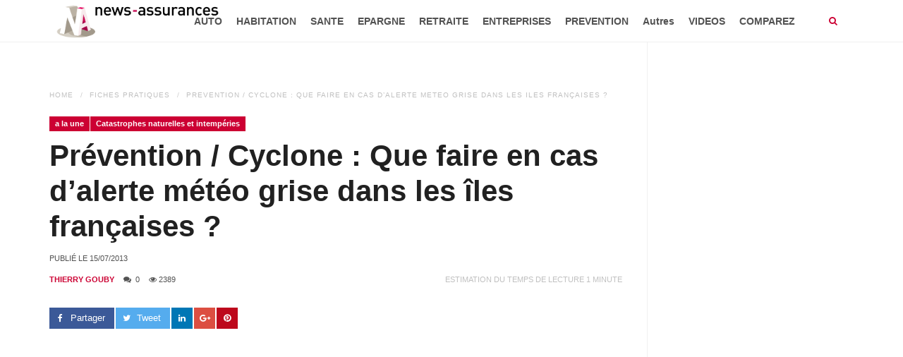

--- FILE ---
content_type: text/html; charset=UTF-8
request_url: https://news-assurances.com/fiche-pratique/tempetes-evenement/prevention-cyclone-que-faire-en-cas-dalerte-meteo-grise-dans-les-iles-francaises/016778608
body_size: 13606
content:
<!DOCTYPE html>
<html lang="fr-FR" prefix="og: http://ogp.me/ns# fb: http://ogp.me/ns/fb#">
<head>
    <meta charset="UTF-8">
    <meta http-equiv="X-UA-Compatible" content="IE=edge">
    <meta name="viewport" content="width=device-width, initial-scale=1">
        <title>Cyclone et ouragan :Que faire en cas d’alerte météo grise</title>

<!-- This site is optimized with the Yoast SEO plugin v3.5 - https://yoast.com/wordpress/plugins/seo/ -->
<meta name="description" content="Prévention / Cyclone alerte grise : Lorsque une alerte météo concerne une île française, c’est souvent en raison d’une tempête tropicale, d’un cyclone ou d - News Assurances."/>
<meta name="robots" content="noodp"/>
<link rel="canonical" href="https://news-assurances.com/fiche-pratique/tempetes-evenement/prevention-cyclone-que-faire-en-cas-dalerte-meteo-grise-dans-les-iles-francaises/016778608" />
<link rel="publisher" href="https://plus.google.com/u/1/b/108182602654031935287/+Newsassurances1"/>
<meta property="og:locale" content="fr_FR" />
<meta property="og:type" content="article" />
<meta property="og:title" content="Cyclone et ouragan :Que faire en cas d’alerte météo grise" />
<meta property="og:description" content="Prévention / Cyclone alerte grise : Lorsque une alerte météo concerne une île française, c’est souvent en raison d’une tempête tropicale, d’un cyclone ou d - News Assurances." />
<meta property="og:url" content="https://news-assurances.com/fiche-pratique/tempetes-evenement/prevention-cyclone-que-faire-en-cas-dalerte-meteo-grise-dans-les-iles-francaises/016778608" />
<meta property="og:site_name" content="News Assurances" />
<meta property="article:publisher" content="https://www.facebook.com/News.Assurances" />
<meta property="article:tag" content="alerte grise" />
<meta property="article:tag" content="alerte météo" />
<meta property="article:tag" content="alerte meteo cyclone" />
<meta property="article:tag" content="alerte meteo ouragan" />
<meta property="article:tag" content="apres cyclone" />
<meta property="article:tag" content="iles francaises" />
<meta property="article:tag" content="niveaux d’alerte" />
<meta property="article:tag" content="prévention" />
<meta property="article:tag" content="reflexes apres passage tempete" />
<meta property="article:tag" content="vigilance grise" />
<meta property="article:section" content="a la une" />
<meta property="fb:admins" content="578211645" />
<meta property="og:image" content="https://news-assurances.com/wp-content/uploads/2011/04/Ouragan-depression-meteo-satellite-Copyright-Johnson-Space-Center-.jpg" />
<meta property="og:image:width" content="620" />
<meta property="og:image:height" content="346" />
<meta name="twitter:card" content="summary_large_image" />
<meta name="twitter:description" content="Prévention / Cyclone alerte grise : Lorsque une alerte météo concerne une île française, c’est souvent en raison d’une tempête tropicale, d’un cyclone ou d - News Assurances." />
<meta name="twitter:title" content="Cyclone et ouragan :Que faire en cas d’alerte météo grise" />
<meta name="twitter:site" content="@NewsAssurances" />
<meta name="twitter:image" content="https://news-assurances.com/wp-content/uploads/2011/04/Ouragan-depression-meteo-satellite-Copyright-Johnson-Space-Center-.jpg" />
<meta name="twitter:creator" content="@NewsAssurances" />
<!-- / Yoast SEO plugin. -->

<link rel='dns-prefetch' href='//maps.googleapis.com' />
<link rel='dns-prefetch' href='//s0.wp.com' />
<link rel='dns-prefetch' href='//secure.gravatar.com' />
<link rel='dns-prefetch' href='//s.w.org' />
<link rel="alternate" type="application/rss+xml" title="News Assurances &raquo; Flux" href="https://news-assurances.com/feed" />
<link rel="alternate" type="application/rss+xml" title="News Assurances &raquo; Flux des commentaires" href="https://news-assurances.com/comments/feed" />
<link rel="alternate" type="application/rss+xml" title="News Assurances &raquo; Prévention / Cyclone : Que faire en cas d’alerte météo grise dans les îles françaises ? Flux des commentaires" href="https://news-assurances.com/fiche-pratique/tempetes-evenement/prevention-cyclone-que-faire-en-cas-dalerte-meteo-grise-dans-les-iles-francaises/016778608/feed" />
		<script type="text/javascript">
			window._wpemojiSettings = {"baseUrl":"https:\/\/s.w.org\/images\/core\/emoji\/11\/72x72\/","ext":".png","svgUrl":"https:\/\/s.w.org\/images\/core\/emoji\/11\/svg\/","svgExt":".svg","source":{"concatemoji":"https:\/\/news-assurances.com\/wp-includes\/js\/wp-emoji-release.min.js?ver=4.9.24"}};
			!function(e,a,t){var n,r,o,i=a.createElement("canvas"),p=i.getContext&&i.getContext("2d");function s(e,t){var a=String.fromCharCode;p.clearRect(0,0,i.width,i.height),p.fillText(a.apply(this,e),0,0);e=i.toDataURL();return p.clearRect(0,0,i.width,i.height),p.fillText(a.apply(this,t),0,0),e===i.toDataURL()}function c(e){var t=a.createElement("script");t.src=e,t.defer=t.type="text/javascript",a.getElementsByTagName("head")[0].appendChild(t)}for(o=Array("flag","emoji"),t.supports={everything:!0,everythingExceptFlag:!0},r=0;r<o.length;r++)t.supports[o[r]]=function(e){if(!p||!p.fillText)return!1;switch(p.textBaseline="top",p.font="600 32px Arial",e){case"flag":return s([55356,56826,55356,56819],[55356,56826,8203,55356,56819])?!1:!s([55356,57332,56128,56423,56128,56418,56128,56421,56128,56430,56128,56423,56128,56447],[55356,57332,8203,56128,56423,8203,56128,56418,8203,56128,56421,8203,56128,56430,8203,56128,56423,8203,56128,56447]);case"emoji":return!s([55358,56760,9792,65039],[55358,56760,8203,9792,65039])}return!1}(o[r]),t.supports.everything=t.supports.everything&&t.supports[o[r]],"flag"!==o[r]&&(t.supports.everythingExceptFlag=t.supports.everythingExceptFlag&&t.supports[o[r]]);t.supports.everythingExceptFlag=t.supports.everythingExceptFlag&&!t.supports.flag,t.DOMReady=!1,t.readyCallback=function(){t.DOMReady=!0},t.supports.everything||(n=function(){t.readyCallback()},a.addEventListener?(a.addEventListener("DOMContentLoaded",n,!1),e.addEventListener("load",n,!1)):(e.attachEvent("onload",n),a.attachEvent("onreadystatechange",function(){"complete"===a.readyState&&t.readyCallback()})),(n=t.source||{}).concatemoji?c(n.concatemoji):n.wpemoji&&n.twemoji&&(c(n.twemoji),c(n.wpemoji)))}(window,document,window._wpemojiSettings);
		</script>
		<style type="text/css">
img.wp-smiley,
img.emoji {
	display: inline !important;
	border: none !important;
	box-shadow: none !important;
	height: 1em !important;
	width: 1em !important;
	margin: 0 .07em !important;
	vertical-align: -0.1em !important;
	background: none !important;
	padding: 0 !important;
}
</style>
<link rel='stylesheet' id='wpjm-extended-location-css'  href='https://news-assurances.com/wp-content/plugins/wp-job-manager-extended-location/assets/css/wp-job-manager-extended-location.css?ver=4.9.24' type='text/css' media='all' />
<link rel='stylesheet' id='news-css'  href='https://news-assurances.com/wp-content/plugins/cp-optimize-images/includes/custom/css/news.css?ver=4.9.24' type='text/css' media='all' />
<link rel='stylesheet' id='rs-plugin-settings-css'  href='https://news-assurances.com/wp-content/plugins/revslider/public/assets/css/rs6.css?ver=6.2.23' type='text/css' media='all' />
<style id='rs-plugin-settings-inline-css' type='text/css'>
#rs-demo-id {}
</style>
<link rel='stylesheet' id='font-awesome-css'  href='https://news-assurances.com/wp-content/plugins/js_composer/assets/lib/bower/font-awesome/css/font-awesome.min.css?ver=4.12.1' type='text/css' media='all' />
<link rel='stylesheet' id='prettyPhoto-css'  href='https://news-assurances.com/wp-content/plugins/wp-ajax-query-shortcode/js/prettyPhoto/css/prettyPhoto.css?ver=4.9.24' type='text/css' media='all' />
<link rel='stylesheet' id='wpajax-css'  href='https://news-assurances.com/wp-content/plugins/wp-ajax-query-shortcode/style.css?ver=4.9.24' type='text/css' media='all' />
<link rel='stylesheet' id='chosen-css'  href='https://news-assurances.com/wp-content/plugins/wp-job-manager/assets/css/chosen.css?ver=4.9.24' type='text/css' media='all' />
<link rel='stylesheet' id='wp-job-manager-frontend-css'  href='https://news-assurances.com/wp-content/plugins/wp-job-manager/assets/css/frontend.css?ver=4.9.24' type='text/css' media='all' />
<link rel='stylesheet' id='wp_review-style-css'  href='https://news-assurances.com/wp-content/plugins/wp-review/assets/css/wp-review.css?ver=4.0.6' type='text/css' media='all' />
<link rel='stylesheet' id='advanced-ads-layer-fancybox-css-css'  href='https://news-assurances.com/wp-content/plugins/advanced-ads-layer/public/assets/fancybox/jquery.fancybox-1.3.4.css?ver=1.3.4' type='text/css' media='all' />
<link rel='stylesheet' id='fontawesome-css'  href='https://news-assurances.com/wp-content/themes/super-mag/assets/css/font-awesome.min.css?ver=4.9.24' type='text/css' media='all' />
<link rel='stylesheet' id='bootstrap-css'  href='https://news-assurances.com/wp-content/themes/super-mag/assets/css/bootstrap.min.css?ver=4.9.24' type='text/css' media='all' />
<link rel='stylesheet' id='swiper-css'  href='https://news-assurances.com/wp-content/themes/super-mag/assets/css/swiper.min.css?ver=4.9.24' type='text/css' media='all' />
<link rel='stylesheet' id='animate-css'  href='https://news-assurances.com/wp-content/themes/super-mag/assets/css/animate.css?ver=4.9.24' type='text/css' media='all' />
<link rel='stylesheet' id='animsition-css'  href='https://news-assurances.com/wp-content/themes/super-mag/assets/css/animsition.min.css?ver=4.9.24' type='text/css' media='all' />
<link rel='stylesheet' id='supermagstyle-css'  href='https://news-assurances.com/wp-content/themes/super-mag/style.css?ver=4.9.24' type='text/css' media='all' />
<link rel='stylesheet' id='supermagcustomcss-css'  href='https://news-assurances.com/wp-content/themes/super-mag/framework/admin/custom-css.php?ver=4.9.24' type='text/css' media='all' />
<link rel='stylesheet' id='jetpack_css-css'  href='https://news-assurances.com/wp-content/plugins/jetpack/css/jetpack.css?ver=4.3.1' type='text/css' media='all' />
<script type='text/javascript' src='//maps.googleapis.com/maps/api/js?v=3.exp&#038;libraries=places&#038;ver=4.9.24'></script>
<script type='text/javascript' src='https://news-assurances.com/wp-includes/js/jquery/jquery.js?ver=1.12.4'></script>
<script type='text/javascript' src='https://news-assurances.com/wp-includes/js/jquery/jquery-migrate.min.js?ver=1.4.1'></script>
<script type='text/javascript' src='https://news-assurances.com/wp-content/plugins/wp-job-manager-extended-location/assets/js/geo-tag-text.js?ver=2.6.1'></script>
<script type='text/javascript' src='https://news-assurances.com/wp-content/plugins/wp-job-manager-extended-location/assets/js/mapify.js?ver=2.6.1'></script>
<script type='text/javascript' src='https://news-assurances.com/wp-content/plugins/wp-ajax-query-shortcode/js/prettyPhoto/jquery.prettyPhoto.js?ver=4.9.24'></script>
<script type='text/javascript' src='https://news-assurances.com/wp-content/plugins/advanced-ads/public/assets/js/advanced.js?ver=1.7.6'></script>
<script type='text/javascript' src='https://news-assurances.com/wp-content/plugins/advanced-ads-pro/modules/advanced-visitor-conditions/inc/conditions.min.js?ver=1.3.2'></script>
<script type='text/javascript' src='https://news-assurances.com/wp-content/plugins/advanced-ads-responsive/public/assets/js/script.js?ver=1.0.0'></script>
<link rel='https://api.w.org/' href='https://news-assurances.com/wp-json/' />
<link rel="EditURI" type="application/rsd+xml" title="RSD" href="https://news-assurances.com/xmlrpc.php?rsd" />
<link rel="wlwmanifest" type="application/wlwmanifest+xml" href="https://news-assurances.com/wp-includes/wlwmanifest.xml" /> 
<meta name="generator" content="WordPress 4.9.24" />
<link rel="alternate" type="application/json+oembed" href="https://news-assurances.com/wp-json/oembed/1.0/embed?url=https%3A%2F%2Fnews-assurances.com%2Ffiche-pratique%2Ftempetes-evenement%2Fprevention-cyclone-que-faire-en-cas-dalerte-meteo-grise-dans-les-iles-francaises%2F016778608" />
<link rel="alternate" type="text/xml+oembed" href="https://news-assurances.com/wp-json/oembed/1.0/embed?url=https%3A%2F%2Fnews-assurances.com%2Ffiche-pratique%2Ftempetes-evenement%2Fprevention-cyclone-que-faire-en-cas-dalerte-meteo-grise-dans-les-iles-francaises%2F016778608&#038;format=xml" />
<!--[if IE 7]>
<link rel="stylesheet" href="https://news-assurances.com/wp-content/plugins/wp-review/assets/css/wp-review-ie7.css">
<![endif]-->
<script>advads_items = { conditions: {}, display_callbacks: {}, display_effect_callbacks: {}, hide_callbacks: {}, backgrounds: {}, effect_durations: {}, close_functions: {}, showed: [] };</script><style type="text/css" id="advads-layer-custom-css"></style>
<link rel='dns-prefetch' href='//v0.wordpress.com'>
<style type='text/css'>img#wpstats{display:none}</style><meta name="generator" content="Powered by Visual Composer - drag and drop page builder for WordPress."/>
<!--[if lte IE 9]><link rel="stylesheet" type="text/css" href="https://news-assurances.com/wp-content/plugins/js_composer/assets/css/vc_lte_ie9.min.css" media="screen"><![endif]--><!--[if IE  8]><link rel="stylesheet" type="text/css" href="https://news-assurances.com/wp-content/plugins/js_composer/assets/css/vc-ie8.min.css" media="screen"><![endif]--><meta name="generator" content="Powered by Slider Revolution 6.2.23 - responsive, Mobile-Friendly Slider Plugin for WordPress with comfortable drag and drop interface." />
<link rel="icon" href="https://news-assurances.com/wp-content/uploads/2015/08/cropped-logo-News-Assurances-vertical-RGB-65x65.png" sizes="32x32" />
<link rel="icon" href="https://news-assurances.com/wp-content/uploads/2015/08/cropped-logo-News-Assurances-vertical-RGB-346x346.png" sizes="192x192" />
<link rel="apple-touch-icon-precomposed" href="https://news-assurances.com/wp-content/uploads/2015/08/cropped-logo-News-Assurances-vertical-RGB-346x346.png" />
<meta name="msapplication-TileImage" content="https://news-assurances.com/wp-content/uploads/2015/08/cropped-logo-News-Assurances-vertical-RGB-346x346.png" />
<script type="text/javascript">function setREVStartSize(e){
			//window.requestAnimationFrame(function() {				 
				window.RSIW = window.RSIW===undefined ? window.innerWidth : window.RSIW;	
				window.RSIH = window.RSIH===undefined ? window.innerHeight : window.RSIH;	
				try {								
					var pw = document.getElementById(e.c).parentNode.offsetWidth,
						newh;
					pw = pw===0 || isNaN(pw) ? window.RSIW : pw;
					e.tabw = e.tabw===undefined ? 0 : parseInt(e.tabw);
					e.thumbw = e.thumbw===undefined ? 0 : parseInt(e.thumbw);
					e.tabh = e.tabh===undefined ? 0 : parseInt(e.tabh);
					e.thumbh = e.thumbh===undefined ? 0 : parseInt(e.thumbh);
					e.tabhide = e.tabhide===undefined ? 0 : parseInt(e.tabhide);
					e.thumbhide = e.thumbhide===undefined ? 0 : parseInt(e.thumbhide);
					e.mh = e.mh===undefined || e.mh=="" || e.mh==="auto" ? 0 : parseInt(e.mh,0);		
					if(e.layout==="fullscreen" || e.l==="fullscreen") 						
						newh = Math.max(e.mh,window.RSIH);					
					else{					
						e.gw = Array.isArray(e.gw) ? e.gw : [e.gw];
						for (var i in e.rl) if (e.gw[i]===undefined || e.gw[i]===0) e.gw[i] = e.gw[i-1];					
						e.gh = e.el===undefined || e.el==="" || (Array.isArray(e.el) && e.el.length==0)? e.gh : e.el;
						e.gh = Array.isArray(e.gh) ? e.gh : [e.gh];
						for (var i in e.rl) if (e.gh[i]===undefined || e.gh[i]===0) e.gh[i] = e.gh[i-1];
											
						var nl = new Array(e.rl.length),
							ix = 0,						
							sl;					
						e.tabw = e.tabhide>=pw ? 0 : e.tabw;
						e.thumbw = e.thumbhide>=pw ? 0 : e.thumbw;
						e.tabh = e.tabhide>=pw ? 0 : e.tabh;
						e.thumbh = e.thumbhide>=pw ? 0 : e.thumbh;					
						for (var i in e.rl) nl[i] = e.rl[i]<window.RSIW ? 0 : e.rl[i];
						sl = nl[0];									
						for (var i in nl) if (sl>nl[i] && nl[i]>0) { sl = nl[i]; ix=i;}															
						var m = pw>(e.gw[ix]+e.tabw+e.thumbw) ? 1 : (pw-(e.tabw+e.thumbw)) / (e.gw[ix]);					
						newh =  (e.gh[ix] * m) + (e.tabh + e.thumbh);
					}				
					if(window.rs_init_css===undefined) window.rs_init_css = document.head.appendChild(document.createElement("style"));					
					document.getElementById(e.c).height = newh+"px";
					window.rs_init_css.innerHTML += "#"+e.c+"_wrapper { height: "+newh+"px }";				
				} catch(e){
					console.log("Failure at Presize of Slider:" + e)
				}					   
			//});
		  };</script>
<style type="text/css" title="dynamic-css" class="options-output">body{background-color:#f0f0f0;}.site-logo img.logo{width:250px;}.site-logo img.logo-retina{width:200px;}.section-title{padding-top:80px;padding-bottom:80px;}.section-title{background-color:#2a3239;}a, .sub-menu li.menu-item-has-children > a:after, .mobile-menu .menu ul li a:hover, .header-search a i, .header-mobile a i, .header-search-form a.search-hide:hover, h3.post-box-title.promoted{color:#cc0033;}input[type=button]:hover, input[type=submit]:hover, button:hover, .header-search a:hover i, .header-mobile a:hover i, .header-search-form input[type=submit], .entry-media .review-total-only, .block-header h2, .block-header h2:after{background-color:#cc0033;}.section-footer, .section-footer a, .section-footer h1, .section-footer h2, .section-footer h3, .section-footer h4, .section-footer h5, .section-footer h6{color:#FFFFFF;}.section-footer{background-color:#414141;}.footer-bottom, .footer-bottom a{color:#FFFFFF;}.footer-bottom{background-color:#292929;}</style><noscript><style type="text/css"> .wpb_animate_when_almost_visible { opacity: 1; }</style></noscript>
    <!-- Fathom - beautiful, simple website analytics -->
    <script src="https://cdn.usefathom.com/script.js" data-site="ORIPIIXG" defer></script>
    <!-- / Fathom -->

<!--    <script data-ad-client="ca-pub-4360990305178111" async src="https://pagead2.googlesyndication.com/pagead/js/adsbygoogle.js"></script>-->
    <script async src="https://pagead2.googlesyndication.com/pagead/js/adsbygoogle.js?client=ca-pub-4360990305178111"
            crossorigin="anonymous"></script>

    <!-- Quantcast Choice. Consent Manager Tag v2.0 (for TCF 2.0) -->
<!--    <script type="text/javascript" async=true>-->
<!--        (function() {-->
<!--            var host = 'www.themoneytizer.com';-->
<!--            var element = document.createElement('script');-->
<!--            var firstScript = document.getElementsByTagName('script')[0];-->
<!--            var url = 'https://cmp.quantcast.com'-->
<!--                .concat('/choice/', '6Fv0cGNfc_bw8', '/', host, '/choice.js');-->
<!--            var uspTries = 0;-->
<!--            var uspTriesLimit = 3;-->
<!--            element.async = true;-->
<!--            element.type = 'text/javascript';-->
<!--            element.src = url;-->
<!---->
<!--            firstScript.parentNode.insertBefore(element, firstScript);-->
<!---->
<!--            function makeStub() {-->
<!--                var TCF_LOCATOR_NAME = '__tcfapiLocator';-->
<!--                var queue = [];-->
<!--                var win = window;-->
<!--                var cmpFrame;-->
<!---->
<!--                function addFrame() {-->
<!--                    var doc = win.document;-->
<!--                    var otherCMP = !!(win.frames[TCF_LOCATOR_NAME]);-->
<!---->
<!--                    if (!otherCMP) {-->
<!--                        if (doc.body) {-->
<!--                            var iframe = doc.createElement('iframe');-->
<!---->
<!--                            iframe.style.cssText = 'display:none';-->
<!--                            iframe.name = TCF_LOCATOR_NAME;-->
<!--                            doc.body.appendChild(iframe);-->
<!--                        } else {-->
<!--                            setTimeout(addFrame, 5);-->
<!--                        }-->
<!--                    }-->
<!--                    return !otherCMP;-->
<!--                }-->
<!---->
<!--                function tcfAPIHandler() {-->
<!--                    var gdprApplies;-->
<!--                    var args = arguments;-->
<!---->
<!--                    if (!args.length) {-->
<!--                        return queue;-->
<!--                    } else if (args[0] === 'setGdprApplies') {-->
<!--                        if (-->
<!--                            args.length > 3 &&-->
<!--                            args[2] === 2 &&-->
<!--                            typeof args[3] === 'boolean'-->
<!--                        ) {-->
<!--                            gdprApplies = args[3];-->
<!--                            if (typeof args[2] === 'function') {-->
<!--                                args[2]('set', true);-->
<!--                            }-->
<!--                        }-->
<!--                    } else if (args[0] === 'ping') {-->
<!--                        var retr = {-->
<!--                            gdprApplies: gdprApplies,-->
<!--                            cmpLoaded: false,-->
<!--                            cmpStatus: 'stub'-->
<!--                        };-->
<!---->
<!--                        if (typeof args[2] === 'function') {-->
<!--                            args[2](retr);-->
<!--                        }-->
<!--                    } else {-->
<!--                        if(args[0] === 'init' && typeof args[3] === 'object') {-->
<!--                            args[3] = { ...args[3], tag_version: 'V2' };-->
<!--                        }-->
<!--                        queue.push(args);-->
<!--                    }-->
<!--                }-->
<!---->
<!--                function postMessageEventHandler(event) {-->
<!--                    var msgIsString = typeof event.data === 'string';-->
<!--                    var json = {};-->
<!---->
<!--                    try {-->
<!--                        if (msgIsString) {-->
<!--                            json = JSON.parse(event.data);-->
<!--                        } else {-->
<!--                            json = event.data;-->
<!--                        }-->
<!--                    } catch (ignore) {}-->
<!---->
<!--                    var payload = json.__tcfapiCall;-->
<!---->
<!--                    if (payload) {-->
<!--                        window.__tcfapi(-->
<!--                            payload.command,-->
<!--                            payload.version,-->
<!--                            function(retValue, success) {-->
<!--                                var returnMsg = {-->
<!--                                    __tcfapiReturn: {-->
<!--                                        returnValue: retValue,-->
<!--                                        success: success,-->
<!--                                        callId: payload.callId-->
<!--                                    }-->
<!--                                };-->
<!--                                if (msgIsString) {-->
<!--                                    returnMsg = JSON.stringify(returnMsg);-->
<!--                                }-->
<!--                                if (event && event.source && event.source.postMessage) {-->
<!--                                    event.source.postMessage(returnMsg, '*');-->
<!--                                }-->
<!--                            },-->
<!--                            payload.parameter-->
<!--                        );-->
<!--                    }-->
<!--                }-->
<!---->
<!--                while (win) {-->
<!--                    try {-->
<!--                        if (win.frames[TCF_LOCATOR_NAME]) {-->
<!--                            cmpFrame = win;-->
<!--                            break;-->
<!--                        }-->
<!--                    } catch (ignore) {}-->
<!---->
<!--                    if (win === window.top) {-->
<!--                        break;-->
<!--                    }-->
<!--                    win = win.parent;-->
<!--                }-->
<!--                if (!cmpFrame) {-->
<!--                    addFrame();-->
<!--                    win.__tcfapi = tcfAPIHandler;-->
<!--                    win.addEventListener('message', postMessageEventHandler, false);-->
<!--                }-->
<!--            };-->
<!---->
<!--            makeStub();-->
<!---->
<!--            var uspStubFunction = function() {-->
<!--                var arg = arguments;-->
<!--                if (typeof window.__uspapi !== uspStubFunction) {-->
<!--                    setTimeout(function() {-->
<!--                        if (typeof window.__uspapi !== 'undefined') {-->
<!--                            window.__uspapi.apply(window.__uspapi, arg);-->
<!--                        }-->
<!--                    }, 500);-->
<!--                }-->
<!--            };-->
<!---->
<!--            var checkIfUspIsReady = function() {-->
<!--                uspTries++;-->
<!--                if (window.__uspapi === uspStubFunction && uspTries < uspTriesLimit) {-->
<!--                    console.warn('USP is not accessible');-->
<!--                } else {-->
<!--                    clearInterval(uspInterval);-->
<!--                }-->
<!--            };-->
<!---->
<!--            if (typeof window.__uspapi === 'undefined') {-->
<!--                window.__uspapi = uspStubFunction;-->
<!--                var uspInterval = setInterval(checkIfUspIsReady, 6000);-->
<!--            }-->
<!--        })();-->
<!--    </script>-->
    <!-- End Quantcast Choice. Consent Manager Tag v2.0 (for TCF 2.0) -->
</head>

<body class="fiche-pratique-template-default single single-fiche-pratique postid-78608 single-format-standard super-mag wpb-js-composer js-comp-ver-4.12.1 vc_responsive" >

<div class="mobile-menu">
    <ul id="menu-menu-news-assurances" class="menu"><li id="menu-item-79500" class="menu-item menu-item-type-taxonomy menu-item-object-category menu-item-79500"><a href="https://news-assurances.com/category/assurance-automobile">AUTO</a></li>
<li id="menu-item-79502" class="menu-item menu-item-type-taxonomy menu-item-object-category menu-item-79502"><a href="https://news-assurances.com/category/decryptage-assurance-habitation">HABITATION</a></li>
<li id="menu-item-79499" class="menu-item menu-item-type-taxonomy menu-item-object-category menu-item-79499"><a href="https://news-assurances.com/category/assurance-sante">SANTE</a></li>
<li id="menu-item-79535" class="menu-item menu-item-type-taxonomy menu-item-object-category menu-item-79535"><a href="https://news-assurances.com/category/epargne-2">EPARGNE</a></li>
<li id="menu-item-79528" class="menu-item menu-item-type-taxonomy menu-item-object-category menu-item-79528"><a href="https://news-assurances.com/category/autres-assurances/assurance-retraite">RETRAITE</a></li>
<li id="menu-item-79515" class="menu-item menu-item-type-taxonomy menu-item-object-category menu-item-79515"><a href="https://news-assurances.com/category/assurances-entreprises-tpe-pme">ENTREPRISES</a></li>
<li id="menu-item-79539" class="menu-item menu-item-type-taxonomy menu-item-object-category menu-item-79539"><a href="https://news-assurances.com/category/actions-de-prevention">PREVENTION</a></li>
<li id="menu-item-79501" class="menu-item menu-item-type-taxonomy menu-item-object-category menu-item-has-children menu-item-79501"><a href="https://news-assurances.com/category/autres-assurances">Autres</a>
<ul class="sub-menu">
	<li id="menu-item-79513" class="menu-item menu-item-type-taxonomy menu-item-object-category menu-item-79513"><a href="https://news-assurances.com/category/assurance-dependance-news-produits">DEPENDANCE</a></li>
	<li id="menu-item-79510" class="menu-item menu-item-type-taxonomy menu-item-object-category menu-item-79510"><a href="https://news-assurances.com/category/autres-assurances/assurance-emprunteur-news-produits">Assurance emprunteur</a></li>
	<li id="menu-item-79577" class="menu-item menu-item-type-taxonomy menu-item-object-category menu-item-79577"><a href="https://news-assurances.com/category/autres-assurances/assurance-prevoyance">Assurance Prévoyance</a></li>
	<li id="menu-item-79531" class="menu-item menu-item-type-taxonomy menu-item-object-category menu-item-79531"><a href="https://news-assurances.com/category/autres-assurances/protection-juridique-autres-assurances">Protection juridique</a></li>
	<li id="menu-item-79517" class="menu-item menu-item-type-taxonomy menu-item-object-category menu-item-79517"><a href="https://news-assurances.com/category/actualite-assurance-moto">Assurance moto</a></li>
	<li id="menu-item-79507" class="menu-item menu-item-type-taxonomy menu-item-object-category menu-item-79507"><a href="https://news-assurances.com/category/autres-assurances/assurance-animaux-domestiques-news-produits">Assurance animaux domestiques</a></li>
	<li id="menu-item-79532" class="menu-item menu-item-type-taxonomy menu-item-object-category current-fiche-pratique-ancestor current-menu-parent current-fiche-pratique-parent menu-item-79532"><a href="https://news-assurances.com/category/tempetes-evenement">Catastrophes naturelles et intempéries</a></li>
	<li id="menu-item-79509" class="menu-item menu-item-type-taxonomy menu-item-object-category menu-item-79509"><a href="https://news-assurances.com/category/autres-assurances/assurance-des-sportifs-autres-assurances">Assurance des sportifs</a></li>
	<li id="menu-item-79526" class="menu-item menu-item-type-taxonomy menu-item-object-category menu-item-79526"><a href="https://news-assurances.com/category/autres-assurances/assurance-neige">Assurance neige</a></li>
	<li id="menu-item-79578" class="menu-item menu-item-type-taxonomy menu-item-object-category menu-item-79578"><a href="https://news-assurances.com/category/autres-assurances/actualite-assurances-voyage">Assurances Voyage</a></li>
	<li id="menu-item-79511" class="menu-item menu-item-type-taxonomy menu-item-object-category menu-item-79511"><a href="https://news-assurances.com/category/autres-assurances/evenement">Assurance événements</a></li>
	<li id="menu-item-79529" class="menu-item menu-item-type-taxonomy menu-item-object-category menu-item-79529"><a href="https://news-assurances.com/category/autres-assurances/assurance-scolaire">Assurance Scolaire</a></li>
	<li id="menu-item-79544" class="menu-item menu-item-type-taxonomy menu-item-object-category menu-item-79544"><a href="https://news-assurances.com/category/transports-dossiers-assurances">Transports</a></li>
</ul>
</li>
<li id="menu-item-79547" class="menu-item menu-item-type-taxonomy menu-item-object-category menu-item-has-children menu-item-79547"><a href="https://news-assurances.com/category/videos">VIDEOS</a>
<ul class="sub-menu">
	<li id="menu-item-90717" class="menu-item menu-item-type-post_type menu-item-object-page menu-item-90717"><a href="https://news-assurances.com/decodeur">Décodeur : décrypter l&#8217;assurance</a></li>
	<li id="menu-item-86635" class="menu-item menu-item-type-taxonomy menu-item-object-category menu-item-86635"><a href="https://news-assurances.com/category/videos/comment-ca-marche">Comment ça marche</a></li>
	<li id="menu-item-86636" class="menu-item menu-item-type-taxonomy menu-item-object-category menu-item-86636"><a href="https://news-assurances.com/category/videos/question-dassures">Questions d&#8217;Assurés</a></li>
	<li id="menu-item-79552" class="menu-item menu-item-type-taxonomy menu-item-object-category menu-item-79552"><a href="https://news-assurances.com/category/videos/reportages-video-assurance-redaction">Reportages</a></li>
	<li id="menu-item-79548" class="menu-item menu-item-type-taxonomy menu-item-object-category menu-item-79548"><a href="https://news-assurances.com/category/videos/enquetes-videos">Enquêtes</a></li>
	<li id="menu-item-79553" class="menu-item menu-item-type-taxonomy menu-item-object-category menu-item-79553"><a href="https://news-assurances.com/category/videos/video-comprendre">Videos &#8220;Comprendre&#8221;</a></li>
	<li id="menu-item-79554" class="menu-item menu-item-type-taxonomy menu-item-object-category menu-item-79554"><a href="https://news-assurances.com/category/videos/video-que-faire">Videos &#8220;Que Faire&#8221;</a></li>
</ul>
</li>
<li id="menu-item-92377" class="menu-item menu-item-type-post_type menu-item-object-page menu-item-92377"><a href="https://news-assurances.com/comparez-et-economisez">COMPAREZ</a></li>
</ul></div>
<div class="site-wrapper  fullwidth">
        <div class="sticky-space"></div>
                <!-- #HEADER NORMAL -->
    <header id="header" class="section-header header-container  sticky-header">
        <div class="container">
            <div class="row">
                                <div class="site-logo">
                    <h1><a class="clearfix" href="https://news-assurances.com/"><img class="logo" src="https://news-assurances.com/wp-content/uploads/2015/07/logo-News-Assurance-horizontal-RGB.png"  alt="News Assurances"  /><img class="logo-retina" src="https://news-assurances.com/wp-content/uploads/2015/07/logo-News-Assurance-horizontal-RGB.png"  alt="News Assurances"  /></a></h1>
                </div><!--/.logo-->
                                <div class="site-menu  with-search">
                    <ul id="menu-menu-news-assurances-1" class="sf-menu"><li class="menu-item menu-item-type-taxonomy menu-item-object-category menu-item-79500"><a href="https://news-assurances.com/category/assurance-automobile">AUTO</a></li>
<!-- .mega-menu --><li class="menu-item menu-item-type-taxonomy menu-item-object-category menu-item-79502"><a href="https://news-assurances.com/category/decryptage-assurance-habitation">HABITATION</a></li>
<!-- .mega-menu --><li class="menu-item menu-item-type-taxonomy menu-item-object-category menu-item-79499"><a href="https://news-assurances.com/category/assurance-sante">SANTE</a></li>
<!-- .mega-menu --><li class="menu-item menu-item-type-taxonomy menu-item-object-category menu-item-79535"><a href="https://news-assurances.com/category/epargne-2">EPARGNE</a></li>
<!-- .mega-menu --><li class="menu-item menu-item-type-taxonomy menu-item-object-category menu-item-79528"><a href="https://news-assurances.com/category/autres-assurances/assurance-retraite">RETRAITE</a></li>
<!-- .mega-menu --><li class="menu-item menu-item-type-taxonomy menu-item-object-category menu-item-79515"><a href="https://news-assurances.com/category/assurances-entreprises-tpe-pme">ENTREPRISES</a></li>
<!-- .mega-menu --><li class="menu-item menu-item-type-taxonomy menu-item-object-category menu-item-79539"><a href="https://news-assurances.com/category/actions-de-prevention">PREVENTION</a></li>
<!-- .mega-menu --><li class="menu-item menu-item-type-taxonomy menu-item-object-category menu-item-has-children menu-item-79501"><a href="https://news-assurances.com/category/autres-assurances">Autres</a>
<ul class="sub-menu menu-sub-content">
	<li class="menu-item menu-item-type-taxonomy menu-item-object-category menu-item-79513"><a href="https://news-assurances.com/category/assurance-dependance-news-produits">DEPENDANCE</a></li>
<!-- .mega-menu -->	<li class="menu-item menu-item-type-taxonomy menu-item-object-category menu-item-79510"><a href="https://news-assurances.com/category/autres-assurances/assurance-emprunteur-news-produits">Assurance emprunteur</a></li>
<!-- .mega-menu -->	<li class="menu-item menu-item-type-taxonomy menu-item-object-category menu-item-79577"><a href="https://news-assurances.com/category/autres-assurances/assurance-prevoyance">Assurance Prévoyance</a></li>
<!-- .mega-menu -->	<li class="menu-item menu-item-type-taxonomy menu-item-object-category menu-item-79531"><a href="https://news-assurances.com/category/autres-assurances/protection-juridique-autres-assurances">Protection juridique</a></li>
<!-- .mega-menu -->	<li class="menu-item menu-item-type-taxonomy menu-item-object-category menu-item-79517"><a href="https://news-assurances.com/category/actualite-assurance-moto">Assurance moto</a></li>
<!-- .mega-menu -->	<li class="menu-item menu-item-type-taxonomy menu-item-object-category menu-item-79507"><a href="https://news-assurances.com/category/autres-assurances/assurance-animaux-domestiques-news-produits">Assurance animaux domestiques</a></li>
<!-- .mega-menu -->	<li class="menu-item menu-item-type-taxonomy menu-item-object-category current-fiche-pratique-ancestor current-menu-parent current-fiche-pratique-parent menu-item-79532"><a href="https://news-assurances.com/category/tempetes-evenement">Catastrophes naturelles et intempéries</a></li>
<!-- .mega-menu -->	<li class="menu-item menu-item-type-taxonomy menu-item-object-category menu-item-79509"><a href="https://news-assurances.com/category/autres-assurances/assurance-des-sportifs-autres-assurances">Assurance des sportifs</a></li>
<!-- .mega-menu -->	<li class="menu-item menu-item-type-taxonomy menu-item-object-category menu-item-79526"><a href="https://news-assurances.com/category/autres-assurances/assurance-neige">Assurance neige</a></li>
<!-- .mega-menu -->	<li class="menu-item menu-item-type-taxonomy menu-item-object-category menu-item-79578"><a href="https://news-assurances.com/category/autres-assurances/actualite-assurances-voyage">Assurances Voyage</a></li>
<!-- .mega-menu -->	<li class="menu-item menu-item-type-taxonomy menu-item-object-category menu-item-79511"><a href="https://news-assurances.com/category/autres-assurances/evenement">Assurance événements</a></li>
<!-- .mega-menu -->	<li class="menu-item menu-item-type-taxonomy menu-item-object-category menu-item-79529"><a href="https://news-assurances.com/category/autres-assurances/assurance-scolaire">Assurance Scolaire</a></li>
<!-- .mega-menu -->	<li class="menu-item menu-item-type-taxonomy menu-item-object-category menu-item-79544"><a href="https://news-assurances.com/category/transports-dossiers-assurances">Transports</a></li>
<!-- .mega-menu --></ul>
</li>
<!-- .mega-menu --><li class="menu-item menu-item-type-taxonomy menu-item-object-category menu-item-has-children menu-item-79547"><a href="https://news-assurances.com/category/videos">VIDEOS</a>
<ul class="sub-menu menu-sub-content">
	<li class="menu-item menu-item-type-post_type menu-item-object-page menu-item-90717"><a href="https://news-assurances.com/decodeur">Décodeur : décrypter l&#8217;assurance</a></li>
<!-- .mega-menu -->	<li class="menu-item menu-item-type-taxonomy menu-item-object-category menu-item-86635"><a href="https://news-assurances.com/category/videos/comment-ca-marche">Comment ça marche</a></li>
<!-- .mega-menu -->	<li class="menu-item menu-item-type-taxonomy menu-item-object-category menu-item-86636"><a href="https://news-assurances.com/category/videos/question-dassures">Questions d&#8217;Assurés</a></li>
<!-- .mega-menu -->	<li class="menu-item menu-item-type-taxonomy menu-item-object-category menu-item-79552"><a href="https://news-assurances.com/category/videos/reportages-video-assurance-redaction">Reportages</a></li>
<!-- .mega-menu -->	<li class="menu-item menu-item-type-taxonomy menu-item-object-category menu-item-79548"><a href="https://news-assurances.com/category/videos/enquetes-videos">Enquêtes</a></li>
<!-- .mega-menu -->	<li class="menu-item menu-item-type-taxonomy menu-item-object-category menu-item-79553"><a href="https://news-assurances.com/category/videos/video-comprendre">Videos &#8220;Comprendre&#8221;</a></li>
<!-- .mega-menu -->	<li class="menu-item menu-item-type-taxonomy menu-item-object-category menu-item-79554"><a href="https://news-assurances.com/category/videos/video-que-faire">Videos &#8220;Que Faire&#8221;</a></li>
<!-- .mega-menu --></ul>
</li>
<!-- .mega-menu --><li class="menu-item menu-item-type-post_type menu-item-object-page menu-item-92377"><a href="https://news-assurances.com/comparez-et-economisez">COMPAREZ</a></li>
<!-- .mega-menu --></ul>                    <div class="header-mobile">
                        <a href="#" class="menu-toggle"><i class="fa fa-bars"></i><i class="fa fa-close"></i></a>
                    </div>
                                        <div class="header-search">
                        <a href="#" class="search-show"><i class="fa fa-search"></i></a>
                    </div>
                    <div class="header-search-form">
                        <a href="#" class="search-hide"><i class="fa fa-close"></i></a>
                        <form role="search" method="get" id="searchform" class="searchform" action="https://news-assurances.com/">
				<div>
					<label class="screen-reader-text" for="s">Rechercher :</label>
					<input type="text" value="" name="s" id="s" />
					<input type="submit" id="searchsubmit" value="Rechercher" />
				</div>
			</form>                    </div><!--/.fullscreen-search-from -->
                                    </div>
                <!--/.menu-->
            </div><!--/.row-->
        </div><!--/.container-->
    </header>
    <!--/#HEADER NORMAL -->
    


<!--#CONTENT-->
<div id="content" class="section-content post-layout-1 right-sidebar">
    <div class="container">

        <div class="row">
            <div class="col-sm-8 col-md-9">
                <div class="content">
                    <div id="post-78608" class="post-78608 fiche-pratique type-fiche-pratique status-publish format-standard has-post-thumbnail hentry category-a-la-une category-tempetes-evenement tag-alerte-grise tag-alerte-meteo tag-alerte-meteo-cyclone tag-alerte-meteo-ouragan tag-apres-cyclone tag-iles-francaises tag-niveaux-dalerte tag-prevention tag-reflexes-apres-passage-tempete tag-vigilance-grise">
                       </br> <center></center> </br>


                            <ul class="breadcrumb list-inline"><li><a href="https://news-assurances.com/">Home</a></li><li><a href="https://news-assurances.com/fiche-pratique/">Fiches Pratiques</a></li><li class="active">Prévention / Cyclone : Que faire en cas d’alerte météo grise dans les îles françaises ?</li></ul>                            <ul class="post-categories"><li><a class="cat-item" href="https://news-assurances.com/category/a-la-une" rel="category tag" style="background-color:#CC0033">a la une</a></li><li><a class="cat-item" href="https://news-assurances.com/category/tempetes-evenement" rel="category tag" style="background-color:#CC0033">Catastrophes naturelles et intempéries</a></li></ul>                            <h1 class="title-in-content">Prévention / Cyclone : Que faire en cas d’alerte météo grise dans les îles françaises ?</h1>
                            <ul class="entry-meta single-meta list-inline clearfix"><li>Publié le 15/07/2013</li></ul>  
                                <ul class="entry-meta single-meta list-inline clearfix">
        <li><strong><a class="post_author_link" href="https://news-assurances.com/author/thierry-gouby">Thierry Gouby</a></strong></li>                <li><i class="fa fa-comments"></i> 0</li>        <li><i class="fa fa-eye"></i>2389</li>        <li class="pull-right reading-time">Estimation du temps de lecture 1 minute</li>    </ul>
                            
                                                                                    <div class="social-share-top"><ul class="single-social-share list-inline"><li class="facebook"><a class="no-animation" rel="nofollow" href="http://www.facebook.com/sharer.php?u=https%3A%2F%2Fnews-assurances.com%2Ffiche-pratique%2Ftempetes-evenement%2Fprevention-cyclone-que-faire-en-cas-dalerte-meteo-grise-dans-les-iles-francaises%2F016778608&amp;t=Pr%C3%A9vention+%2F+Cyclone+%3A+Que+faire+en+cas+d%E2%80%99alerte+m%C3%A9t%C3%A9o+grise+dans+les+%C3%AEles+fran%C3%A7aises+%3F" title="Share to Facebook" onclick="window.open(this.href,'targetWindow','toolbar=no,location=no,status=no,menubar=no,scrollbars=yes,resizable=yes,width=700,height=450');return false;"><i class="fa fa-facebook"></i>Partager</a></li><li class="twitter-share"><a class="no-animation" rel="nofollow" href="http://twitter.com/share?text=Pr%C3%A9vention+%2F+Cyclone+%3A+Que+faire+en+cas+d%E2%80%99alerte+m%C3%A9t%C3%A9o+grise+dans+les+%C3%AEles+fran%C3%A7aises+%3F&amp;url=https%3A%2F%2Fnews-assurances.com%2Ffiche-pratique%2Ftempetes-evenement%2Fprevention-cyclone-que-faire-en-cas-dalerte-meteo-grise-dans-les-iles-francaises%2F016778608%2F&via=newsassurances" title="Share to Twitter" onclick="window.open(this.href,'targetWindow','toolbar=no,location=no,status=no,menubar=no,scrollbars=yes,resizable=yes,width=700,height=450');return false;"><i class="fa fa-twitter"></i>Tweet</a></li><li class="linkedin-share"><a class="no-animation" rel="nofollow" href="http://www.linkedin.com/shareArticle?mini=true&amp;url=https%3A%2F%2Fnews-assurances.com%2Ffiche-pratique%2Ftempetes-evenement%2Fprevention-cyclone-que-faire-en-cas-dalerte-meteo-grise-dans-les-iles-francaises%2F016778608&amp;title=Pr%C3%A9vention+%2F+Cyclone+%3A+Que+faire+en+cas+d%E2%80%99alerte+m%C3%A9t%C3%A9o+grise+dans+les+%C3%AEles+fran%C3%A7aises+%3F&amp;source=https://news-assurances.com/" title="Share to LinkedIn" onclick="window.open(this.href,'targetWindow','toolbar=no,location=no,status=no,menubar=no,scrollbars=yes,resizable=yes,width=700,height=450');return false;"><i class="fa fa-linkedin"></i></a></li><li class="googleplus-share"><a class="no-animation" rel="nofollow" href="https://plus.google.com/share?url=https%3A%2F%2Fnews-assurances.com%2Ffiche-pratique%2Ftempetes-evenement%2Fprevention-cyclone-que-faire-en-cas-dalerte-meteo-grise-dans-les-iles-francaises%2F016778608" title="Share to Google Plus" onclick="window.open(this.href,'targetWindow','toolbar=no,location=no,status=no,menubar=no,scrollbars=yes,resizable=yes,width=700,height=450');return false;"><i class="fa fa-google-plus"></i></a></li><li class="pininterest-share"><a class="no-animation" rel="nofollow" href="http://pinterest.com/pin/create/bookmarklet/?url=https%3A%2F%2Fnews-assurances.com%2Ffiche-pratique%2Ftempetes-evenement%2Fprevention-cyclone-que-faire-en-cas-dalerte-meteo-grise-dans-les-iles-francaises%2F016778608&amp;media=https://news-assurances.com/wp-content/uploads/2011/04/Ouragan-depression-meteo-satellite-Copyright-Johnson-Space-Center-.jpg&amp;description=Pr%C3%A9vention+%2F+Cyclone+%3A+Que+faire+en+cas+d%E2%80%99alerte+m%C3%A9t%C3%A9o+grise+dans+les+%C3%AEles+fran%C3%A7aises+%3F" title="Share to Pinterest" onclick="window.open(this.href,'targetWindow','toolbar=no,location=no,status=no,menubar=no,scrollbars=yes,resizable=yes,width=700,height=450');return false;"><i class="fa fa-pinterest"></i></a></li></ul></div>                            
                                                                                    <div class="single-content clearfix">
                                                             




                                <p style="text-align: justify;"><strong>Prévention / Cyclone alerte grise : Lorsque une alerte météo concerne une île française, c’est souvent en raison d’une tempête tropicale, d’un cyclone ou d’un ouragan. Des conseils de prévention et des consignes de sécurité particulières sont alors à respecter suivant le niveau d’alerte.</strong></p>
<p style="text-align: justify;">Selon Météo France, l’alerte grise signifie que le cyclone qui vient de toucher votre région mais qu&#8217;il s’est éloigné. Toutefois, la plus extrême prudence doit rester de mise.</p>
<p style="text-align: justify;"><span style="text-decoration: underline;"><em><strong>Lorsque l’alerte grise concernant un cyclone est décrétée vous devez :</strong></em></span></p>
<p style="text-align: justify;"> &#8211; Vous tenir informé de la situation météo et des conséquences du passage du phénomène sur l’île ;<br />
&#8211; être prudent en sortant de l’endroit où vous étiez et essayer d’établir un bilan des dégâts ;<br />
&#8211; vous éloigner des points bas, des cours d’eau et des pentes abruptes ;<br />
&#8211; consolider et réparer votre habitation sans prendre de risques ;<br />
&#8211; dégager les alentours et déblayer les abords ;<br />
&#8211; en aucun cas toucher aux fils électriques ou téléphoniques tombés à terre ;<br />
&#8211; assister vos voisins et prévenir les secours si besoin ;<br />
&#8211; en aucun cas gêner les équipes de secours ;<br />
&#8211; éviter les déplacements inutiles ;<br />
&#8211; en aucun cas encombrer les réseaux téléphoniques, sauf urgence ;<br />
&#8211; en aucun cas franchir les ravines ou les fossés submergés ;<br />
&#8211; vérifier la qualité de l’eau avant de la consommer.</p>
<p style="text-align: justify;">News Assurances vous propose également de consulter sa fiche pratique pour savoir <a href="http://news-assurances.comfiche-pratique/quest-ce-garantie-tempete/016758384" target="_blank">comment être indemnisé par son assurance habitation en cas de tempête </a>?</p>
<p style="text-align: justify;"><em><strong>Source : <a href="http://www.meteo.fr/temps/domtom/antilles/pack-public/bulletin/vigilance/gris.gif" target="_blank" rel="nofollow">Météo.fr</a></strong> </em></p>
<p style="text-align: justify;">
                                     <div>                          
</br>
</ul></div>


                                <ul class="post-tags list-inline"><li><strong>mots clés</strong> </li><li><a href="https://news-assurances.com/tag/alerte-grise">alerte grise</a></li><li><a href="https://news-assurances.com/tag/alerte-meteo">alerte météo</a></li><li><a href="https://news-assurances.com/tag/alerte-meteo-cyclone">alerte meteo cyclone</a></li><li><a href="https://news-assurances.com/tag/alerte-meteo-ouragan">alerte meteo ouragan</a></li><li><a href="https://news-assurances.com/tag/apres-cyclone">apres cyclone</a></li><li><a href="https://news-assurances.com/tag/iles-francaises">iles francaises</a></li><li><a href="https://news-assurances.com/tag/niveaux-dalerte">niveaux d’alerte</a></li><li><a href="https://news-assurances.com/tag/prevention">prévention</a></li><li><a href="https://news-assurances.com/tag/reflexes-apres-passage-tempete">reflexes apres passage tempete</a></li><li><a href="https://news-assurances.com/tag/vigilance-grise">vigilance grise</a></li></ul>                                                                
                            </div><!--/.single-content-->

                          
                                                                                                                
							
						    
<div class="promoted-posts">        <div class="single-loop">
                                    <h3 class="post-box-title promoted">Publications suggérées</h3>            <div class="block-row clearfix isotope-fit-rows">
                <div class="block-col isotope-item block-item-3">
    <div class="entry block-item post-92220 videos type-videos status-publish format-standard has-post-thumbnail hentry category-bnp-paribas-cardif category-decodeur category-publi-reportage" itemscope="" itemtype="http://schema.org/Article">
        <div class="block-row clearfix">
                        <div class="block-col-6">
                <div class="entry-media">
                    <a href="https://news-assurances.com/category/bnp-paribas-cardif" title="BNP Paribas Cardif" class="post-category">BNP Paribas Cardif</a>                    <a href="https://news-assurances.com/videos/bnp-paribas-cardif/quelles-assurances-pour-mes-enfants/016792220" title="Quelles assurances pour mes enfants ?">
                                                                        <img class="img-responsive" src="https://news-assurances.com/wp-content/uploads/bfi_thumb/cadif_assurance_enfant-owqdd3opk3ewfi9igiiedy90ckda27pgu3v4kv41ic.jpg" alt="Quelles assurances pour mes enfants ?" width="190" height="106"/>                    </a>
                </div><!--/.entry-media-->
            </div><!--/.block-col-6-->
                        <div class="block-col-6">
                <div class="entry-content">
                    <h2 class="entry-title">
                        <a href="https://news-assurances.com/videos/bnp-paribas-cardif/quelles-assurances-pour-mes-enfants/016792220" title="Quelles assurances pour mes enfants ?">Quelles assurances pour mes enfants ?</a>
                    </h2>
                    <ul class="entry-meta list-inline">
                        <li>Vues : </li>
                        <li><i class="fa fa-eye"></i>39894</li>
                    </ul>
                </div><!--/.entry-content-->
            </div><!--/.block-col-6-->
        </div><!--.block-row-->
    </div><!--/.entry-->
</div><!--/.block-item-->
<div class="block-col isotope-item block-item-3">
    <div class="entry block-item post-92206 videos type-videos status-publish format-standard has-post-thumbnail hentry category-bnp-paribas-cardif category-decodeur category-publi-reportage" itemscope="" itemtype="http://schema.org/Article">
        <div class="block-row clearfix">
                        <div class="block-col-6">
                <div class="entry-media">
                    <a href="https://news-assurances.com/category/bnp-paribas-cardif" title="BNP Paribas Cardif" class="post-category">BNP Paribas Cardif</a>                    <a href="https://news-assurances.com/videos/bnp-paribas-cardif/protections-travailleurs-non-salaries-tns/016792206" title="Quelles protections pour les Travailleurs Non-Salariés (TNS) ?">
                                                                        <img class="img-responsive" src="https://news-assurances.com/wp-content/uploads/bfi_thumb/cardif_TNS-owqdd3opk3ewfi9igiiedy90ckda27pgu3v4kv41ic.jpg" alt="Quelles protections pour les Travailleurs Non-Salariés (TNS) ?" width="190" height="106"/>                    </a>
                </div><!--/.entry-media-->
            </div><!--/.block-col-6-->
                        <div class="block-col-6">
                <div class="entry-content">
                    <h2 class="entry-title">
                        <a href="https://news-assurances.com/videos/bnp-paribas-cardif/protections-travailleurs-non-salaries-tns/016792206" title="Quelles protections pour les Travailleurs Non-Salariés (TNS) ?">Quelles protections pour les Travailleurs Non-Salariés (TNS) ?</a>
                    </h2>
                    <ul class="entry-meta list-inline">
                        <li>Vues : </li>
                        <li><i class="fa fa-eye"></i>37895</li>
                    </ul>
                </div><!--/.entry-content-->
            </div><!--/.block-col-6-->
        </div><!--.block-row-->
    </div><!--/.entry-->
</div><!--/.block-item-->
<div class="block-col isotope-item block-item-3">
    <div class="entry block-item post-91677 post type-post status-publish format-standard has-post-thumbnail hentry category-assurances-entreprises-tpe-pme category-publi-reportage tag-france-mutuelle" itemscope="" itemtype="http://schema.org/Article">
        <div class="block-row clearfix">
                        <div class="block-col-6">
                <div class="entry-media">
                    <a href="https://news-assurances.com/category/assurances-entreprises-tpe-pme" title="Assurance entreprises" class="post-category">Assurance entreprises</a>                    <a href="https://news-assurances.com/assurances-entreprises-tpe-pme/surcomplementaire-sante-a-quoi-ca-sert-ca-marche/016791677" title="La surcomplémentaire santé, à quoi ça sert et comment ça marche?">
                                                                        <img class="img-responsive" src="https://news-assurances.com/wp-content/uploads/bfi_thumb/assurance-owqdd3opk3ewfi9igiiedy90ckda27pgu3v4kv41ic.png" alt="La surcomplémentaire santé, à quoi ça sert et comment ça marche?" width="190" height="106"/>                    </a>
                </div><!--/.entry-media-->
            </div><!--/.block-col-6-->
                        <div class="block-col-6">
                <div class="entry-content">
                    <h2 class="entry-title">
                        <a href="https://news-assurances.com/assurances-entreprises-tpe-pme/surcomplementaire-sante-a-quoi-ca-sert-ca-marche/016791677" title="La surcomplémentaire santé, à quoi ça sert et comment ça marche?">La surcomplémentaire santé, à quoi ça sert et comment ça marche?</a>
                    </h2>
                    <ul class="entry-meta list-inline">
                        <li>Vues : </li>
                        <li><i class="fa fa-eye"></i>55648</li>
                    </ul>
                </div><!--/.entry-content-->
            </div><!--/.block-col-6-->
        </div><!--.block-row-->
    </div><!--/.entry-->
</div><!--/.block-item-->
<div class="block-col isotope-item block-item-3">
    <div class="entry block-item post-92022 post type-post status-publish format-standard has-post-thumbnail hentry category-assurance-sante category-publi-reportage" itemscope="" itemtype="http://schema.org/Article">
        <div class="block-row clearfix">
                        <div class="block-col-6">
                <div class="entry-media">
                    <a href="https://news-assurances.com/category/assurance-sante" title="Assurances sante" class="post-category">Assurances sante</a>                    <a href="https://news-assurances.com/assurance-sante/mutuelle-dentreprise-obligatoire-bilan-lannee-2016/016792022" title="Mutuelle d’entreprise obligatoire : bilan sur l’année 2016">
                                                                        <img class="img-responsive" src="https://news-assurances.com/wp-content/uploads/2016/12/Equipe-salariés-ennuyés-fatigués.jpg" alt="Mutuelle d’entreprise obligatoire : bilan sur l’année 2016" width="190" height="106"/>                    </a>
                </div><!--/.entry-media-->
            </div><!--/.block-col-6-->
                        <div class="block-col-6">
                <div class="entry-content">
                    <h2 class="entry-title">
                        <a href="https://news-assurances.com/assurance-sante/mutuelle-dentreprise-obligatoire-bilan-lannee-2016/016792022" title="Mutuelle d’entreprise obligatoire : bilan sur l’année 2016">Mutuelle d’entreprise obligatoire : bilan sur l’année 2016</a>
                    </h2>
                    <ul class="entry-meta list-inline">
                        <li>Vues : </li>
                        <li><i class="fa fa-eye"></i>56188</li>
                    </ul>
                </div><!--/.entry-content-->
            </div><!--/.block-col-6-->
        </div><!--.block-row-->
    </div><!--/.entry-->
</div><!--/.block-item-->
            </div><!--/.row-->
        </div>
    </div><!--/.promoted-posts-->
<div id="comments" class="content-block comments-area">

    
        	<div id="respond" class="comment-respond">
		<h3 id="reply-title" class="comment-reply-title">Laissez votre avis <small><a rel="nofollow" id="cancel-comment-reply-link" href="/fiche-pratique/tempetes-evenement/prevention-cyclone-que-faire-en-cas-dalerte-meteo-grise-dans-les-iles-francaises/016778608#respond" style="display:none;">Cancel Reply</a></small></h3><p class="must-log-in">You must be <a href="https://news-assurances.com/wp-secured-login?redirect_to=https%3A%2F%2Fnews-assurances.com%2Ffiche-pratique%2Ftempetes-evenement%2Fprevention-cyclone-que-faire-en-cas-dalerte-meteo-grise-dans-les-iles-francaises%2F016778608">logged in</a> to post a comment.</p>	</div><!-- #respond -->
	    
</div><!-- #comments -->
                                                    
                    </div><!--/.post-->
                </div><!--/.content-->
            </div><!--/.col-->
         
                    <div class="col-sm-4 col-md-3 sticky-block">
           
                
                <div id="sidebar" class="sidebar">
    </div><!--/.sidebar -->
     
                
                
            
            
            </div><!--/.col-->
                     
                       
        </div><!--/.row-->
    </div><!--/.container-->
</div><!--/.content-->



            
            
            
           
<div class="footer-bottom">
    <div class="container">
        <div class="row">
                    <div class="col-sm-6">
                <p class="copyrights">© Copyright 2025 - Seroni</p>            </div><!--/.col-->
            <div class="col-sm-6">
                 <div class="footer-menu sf-menu"><ul>
<li class="page_item page-item-85860"><a href="https://news-assurances.com/page-actualites">Actualités</a></li>
<li class="page_item page-item-12"><a href="https://news-assurances.com/agences">Agences</a></li>
<li class="page_item page-item-94043"><a href="https://news-assurances.com/analyse-conditions-generales-de-contrats-de-good-value-for-money">Analyse des Conditions Générales de contrats de Good Value for Money</a></li>
<li class="page_item page-item-63496"><a href="https://news-assurances.com/annuaires">Annuaires</a></li>
<li class="page_item page-item-85948"><a href="https://news-assurances.com/campagnes">campagnes</a></li>
<li class="page_item page-item-92366"><a href="https://news-assurances.com/template-news-assurances">COMPAREZ et ÉCONOMISEZ jusqu’à 33%</a></li>
<li class="page_item page-item-92349"><a href="https://news-assurances.com/comparez-et-economisez">COMPAREZ et ÉCONOMISEZ jusqu’à 33%</a></li>
<li class="page_item page-item-86217"><a href="https://news-assurances.com/decodeur">Décodeur : décrypter les assurances en films d&#8217;animation</a></li>
<li class="page_item page-item-14"><a href="https://news-assurances.com/fiche-marque">Fiche Marque</a></li>
<li class="page_item page-item-90139"><a href="https://news-assurances.com/fiches-experts">fiches experts</a></li>
<li class="page_item page-item-88867"><a href="https://news-assurances.com/gestion-articles">Gestion articles</a></li>
<li class="page_item page-item-88869"><a href="https://news-assurances.com/gestion-contenus-facebook">gestion contenus facebook</a></li>
<li class="page_item page-item-88871"><a href="https://news-assurances.com/gestion-contenus-twitter">gestion contenus twitter</a></li>
<li class="page_item page-item-87789 page_item_has_children"><a href="https://news-assurances.com/gestion-de-vos-contenus">Gestion de vos contenus</a>
<ul class='children'>
	<li class="page_item page-item-87795"><a href="https://news-assurances.com/gestion-de-vos-contenus/gestion-contenus-videos">Gestion contenus videos</a></li>
</ul>
</li>
<li class="page_item page-item-86765"><a href="https://news-assurances.com/good-value-for-money">Good Value for Money</a></li>
<li class="page_item page-item-87580"><a href="https://news-assurances.com/cles-traverser-lhiver-pleine-forme">Les clés pour traverser l’hiver en pleine forme</a></li>
<li class="page_item page-item-73193"><a href="https://news-assurances.com/documents-utiles">Les documents utiles en assurance</a></li>
<li class="page_item page-item-86855"><a href="https://news-assurances.com/les-specialistes-de-lassurances">Les spécialistes de l&#8217;assurances</a></li>
<li class="page_item page-item-45560"><a href="https://news-assurances.com/lexique">Lexique</a></li>
<li class="page_item page-item-86311"><a href="https://news-assurances.com/maaf">MAAF</a></li>
<li class="page_item page-item-85624"><a href="https://news-assurances.com/mentions-legales-et-gestion-des-cookies">Mentions Légales et gestion des cookies</a></li>
<li class="page_item page-item-65519"><a href="https://news-assurances.com/mon-compte-news-assurances">Mon compte News Assurances</a></li>
<li class="page_item page-item-86287"><a href="https://news-assurances.com/mutuelle-entreprise-comment-la-mettre-en-place">Mutuelle entreprise : comment la mettre en place ?</a></li>
<li class="page_item page-item-72217"><a href="https://news-assurances.com/mot-de-passe-oublie">News Assurances &#8211; Mot de passe oublie</a></li>
<li class="page_item page-item-72215"><a href="https://news-assurances.com/gestion-questions-members">News Assurances &#8211; Posez votre question</a></li>
<li class="page_item page-item-86229"><a href="https://news-assurances.com/">News Assurances : N°1 de l&#8217;aide aux assurés</a></li>
<li class="page_item page-item-85434"><a href="https://news-assurances.com/newsletter-signup">Newsletter &#8211; News Assurances</a></li>
<li class="page_item page-item-84744"><a href="https://news-assurances.com/nous-negocions-votre-prime-dassurance-auto-a-la-baisse">Nous négocions votre prime d&#8217;assurance auto à la baisse</a></li>
<li class="page_item page-item-78538"><a href="https://news-assurances.com/offres-assurances">offres assurances</a></li>
<li class="page_item page-item-87564"><a href="https://news-assurances.com/prendre-soin-de-sante-petits">Prendre soin de la santé des tout petits</a></li>
<li class="page_item page-item-86278"><a href="https://news-assurances.com/printemps-grand-bol-dair">Printemps : un grand bol d&#8217;air</a></li>
<li class="page_item page-item-90137"><a href="https://news-assurances.com/publier-votre-fiche-expert">Publier votre fiche expert</a></li>
<li class="page_item page-item-87809"><a href="https://news-assurances.com/publiez-vos-contenus">Publiez vos contenus</a></li>
<li class="page_item page-item-70151"><a href="https://news-assurances.com/recherche-assurance">recherche assurance</a></li>
<li class="page_item page-item-90092"><a href="https://news-assurances.com/rentree-2016-lassurance-scolaire-necessaire-ou-non">Rentrée 2016 :  l&#8217;assurance scolaire nécessaire ou non ?</a></li>
<li class="page_item page-item-89593"><a href="https://news-assurances.com/reporting-maaf">Reporting MAAF</a></li>
<li class="page_item page-item-88729"><a href="https://news-assurances.com/salon-assurance">Salon de l’Assurance</a></li>
<li class="page_item page-item-88558"><a href="https://news-assurances.com/sante-bien-etre-seniors">Santé &#038; Bien-être des seniors</a></li>
<li class="page_item page-item-82150"><a href="https://news-assurances.com/simulateur-complementaire-sante">Simulateur complémentaire santé</a></li>
<li class="page_item page-item-90138"><a href="https://news-assurances.com/tableau-de-bord-des-fiches-experts">Tableau de bord des fiches experts</a></li>
<li class="page_item page-item-76722"><a href="https://news-assurances.com/test_slider">test_slider</a></li>
<li class="page_item page-item-93332"><a href="https://news-assurances.com/univers-comptes-bancaires">Univers comptes bancaires</a></li>
<li class="page_item page-item-93337"><a href="https://news-assurances.com/univers-de-lepargne-retraite">Univers de l&#8217;Epargne / Retraite</a></li>
<li class="page_item page-item-93334"><a href="https://news-assurances.com/univers-fonds-dinvestissement">Univers des fonds d&#8217;investissement</a></li>
<li class="page_item page-item-93330"><a href="https://news-assurances.com/univers-prevoyance">Univers Prévoyance</a></li>
<li class="page_item page-item-93328"><a href="https://news-assurances.com/univers-sante">Univers Santé</a></li>
<li class="page_item page-item-89478"><a href="https://news-assurances.com/velo-scooter-roller-nos-conseils-prevention">Vélo, scooter, roller : nos conseils prévention</a></li>
<li class="page_item page-item-87755"><a href="https://news-assurances.com/voyage-vacances-partez-bien-assure">Voyage / Vacances : partez bien assuré</a></li>
<li class="page_item page-item-77551"><a href="https://news-assurances.com/site-map">Plan du site</a></li>
</ul></div>
            </div><!--/.col-->
                </div><!--/.row-->
    </div><!--/.container-->
</div><!--/.footer-bottom-->    </div><!--/.site-wrapper-->

<!--    <div id="118813-6"><script src="//ads.themoneytizer.com/s/gen.js?type=6"></script><script src="//ads.themoneytizer.com/s/requestform.js?siteId=118813&formatId=6"></script></div>-->

    <div style="display:none;"> 
Situs judi online agencuan agen taruhan <a href="https://avenagenome.org/">slot online</a> yang memiliki fiture judi online paling cangih dan juga paling gacor online24jam
<a href="https://directionstraining.com/ciri-ciri-situs-judi-online-terpercaya/">judi bola</a>
Slot luar negeri no 1 Indonesia adalah <a href="https://www.tnclassroomchronicles.org/" rel="noopener noreferrer nofollow" target="_blank">slot thailand</a> dengan banyak pilihan provider slot online uang asli, sekali daftar dijamin langsung bisa mainkan semua jenis taruhan online 24 jam.
<a href="https://bamfieldmsc.com/news/pilihan-games-paling-favorit-dalam-mesin-slot-online-pragmatic-play">slot pragmatic play online</a>
<a href="https://surya168.one/">surya168</a>
<a href="https://iamyourtargetdemographic.com/">idn poker</a>
<a href="https://senderoespiritual.com/">idn poker</a>
<a href="https://businesssilk.com/">slot gacor hari ini</a>
<a href="https://catur777ok.com/">catur777</a>
<a href="https://www.filehippoy.com/">slot online</a>
<a href="https://api.puregym.com/slot-jepang/">slot pro jepang</a>
<a href="https://www.pendragon.mu/idn-poker/">idn poker</a>
<a href="https://seniorenbueros.org/judi-bola/">judi bola sbobet</a>
<a href="https://qqline88th.com/">QQLINE88</a>
<a href="https://3mbola.live/">3mbola</a>
<a href="https://yesterdaygirlblog.com/">catur777</a>

</div>
	<div style="display:none">
	</div>
<script type='text/javascript'>
/* <![CDATA[ */
var wpjmel = {"start_point":"Paris, France","start_geo_lat":"48.85661400000001","start_geo_long":"2.3522219000000177","enable_map":"1","map_elements":"#job_location, #setting-wpjmel_map_start_location","user_location":{"status":"success","country":"United States","countryCode":"US","region":"OH","regionName":"Ohio","city":"Dublin","zip":"43017","lat":40.0992,"lon":-83.1141,"timezone":"America\/New_York","isp":"Amazon.com, Inc.","org":"AWS EC2 (us-east-2)","as":"AS16509 Amazon.com, Inc.","query":"3.131.93.186"},"file_path":"https:\/\/news-assurances.com\/wp-content\/plugins\/wp-job-manager-extended-location\/.\/assets","l10n":{"locked":"Lock Pin Location","unlocked":"Unlock Pin Location"}};
/* ]]> */
</script>
<script type='text/javascript' src='https://news-assurances.com/wp-content/plugins/wp-job-manager-extended-location/assets/js/wp-job-manager-extended-location.js?ver=2.6.1'></script>
<script type='text/javascript' src='https://s0.wp.com/wp-content/js/devicepx-jetpack.js?ver=202604'></script>
<script type='text/javascript' src='https://news-assurances.com/wp-content/plugins/revslider/public/assets/js/rbtools.min.js?ver=6.2.23' defer='defer'></script>
<script type='text/javascript' src='https://news-assurances.com/wp-content/plugins/revslider/public/assets/js/rs6.min.js?ver=6.2.23' defer='defer'></script>
<script type='text/javascript' src='https://news-assurances.com/wp-content/plugins/wp-ajax-query-shortcode/js/masonry.min.js?ver=2.2.2'></script>
<script type='text/javascript' src='https://news-assurances.com/wp-content/plugins/wp-ajax-query-shortcode/js/main.js?ver=2.2.2'></script>
<script type='text/javascript'>
/* <![CDATA[ */
var wpreview = {"ajaxurl":"https:\/\/news-assurances.com\/wp-admin\/admin-ajax.php"};
/* ]]> */
</script>
<script type='text/javascript' src='https://news-assurances.com/wp-content/plugins/wp-review/assets/js/main.js?ver=4.0.6'></script>
<script type='text/javascript' src='https://news-assurances.com/wp-content/plugins/advanced-ads-layer/public/assets/fancybox/jquery.fancybox-1.3.4.pack.js?ver=1.3.4'></script>
<script type='text/javascript' src='https://news-assurances.com/wp-content/plugins/advanced-ads-layer/public/assets/js/layer.js?ver=1.3.1.2'></script>
<script type='text/javascript' src='https://secure.gravatar.com/js/gprofiles.js?ver=2026Janaa'></script>
<script type='text/javascript'>
/* <![CDATA[ */
var WPGroHo = {"my_hash":""};
/* ]]> */
</script>
<script type='text/javascript' src='https://news-assurances.com/wp-content/plugins/jetpack/modules/wpgroho.js?ver=4.9.24'></script>
<script type='text/javascript' src='https://news-assurances.com/wp-content/themes/super-mag/assets/js/bootstrap.min.js?ver=4.9.24'></script>
<script type='text/javascript' src='https://news-assurances.com/wp-content/themes/super-mag/assets/js/jquery.fitvids.js?ver=4.9.24'></script>
<script type='text/javascript' src='https://news-assurances.com/wp-content/themes/super-mag/assets/js/swiper.min.js?ver=4.9.24'></script>
<script type='text/javascript' src='https://news-assurances.com/wp-content/themes/super-mag/assets/js/SmoothScroll.js?ver=4.9.24'></script>
<script type='text/javascript' src='https://news-assurances.com/wp-content/themes/super-mag/assets/js/jquery.parallax-1.1.3.js?ver=4.9.24'></script>
<script type='text/javascript' src='https://news-assurances.com/wp-includes/js/imagesloaded.min.js?ver=3.2.0'></script>
<script type='text/javascript' src='https://news-assurances.com/wp-content/plugins/js_composer/assets/lib/bower/isotope/dist/isotope.pkgd.min.js?ver=4.12.1'></script>
<script type='text/javascript' src='https://news-assurances.com/wp-content/themes/super-mag/assets/js/jquery.infinitescroll.min.js?ver=4.9.24'></script>
<script type='text/javascript' src='https://news-assurances.com/wp-content/themes/super-mag/assets/js/behaviors/manual-trigger.js?ver=4.9.24'></script>
<script type='text/javascript' src='https://news-assurances.com/wp-content/themes/super-mag/assets/js/superfish.js?ver=4.9.24'></script>
<script type='text/javascript' src='https://news-assurances.com/wp-content/themes/super-mag/assets/js/stickyfill.min.js?ver=4.9.24'></script>
<script type='text/javascript' src='https://news-assurances.com/wp-content/themes/super-mag/assets/js/animsition.min.js?ver=4.9.24'></script>
<script type='text/javascript' src='https://news-assurances.com/wp-content/themes/super-mag/assets/js/jquery.sonar.min.js?ver=4.9.24'></script>
<script type='text/javascript' src='https://news-assurances.com/wp-content/themes/super-mag/assets/js/supermag.js?ver=4.9.24'></script>
<script type='text/javascript' src='https://news-assurances.com/wp-content/themes/super-mag/framework/admin/custom-js.php?ver=4.9.24'></script>
<script type='text/javascript' src='https://news-assurances.com/wp-includes/js/wp-embed.min.js?ver=4.9.24'></script>
<script type='text/javascript' src='https://stats.wp.com/e-202604.js' async defer></script>
<script type='text/javascript'>
	_stq = window._stq || [];
	_stq.push([ 'view', {v:'ext',j:'1:4.3.1',blog:'34115604',post:'78608',tz:'1',srv:'news-assurances.com'} ]);
	_stq.push([ 'clickTrackerInit', '34115604', '78608' ]);
</script>

</body>

</html>


--- FILE ---
content_type: text/html; charset=utf-8
request_url: https://www.google.com/recaptcha/api2/aframe
body_size: 266
content:
<!DOCTYPE HTML><html><head><meta http-equiv="content-type" content="text/html; charset=UTF-8"></head><body><script nonce="pEX8rVguJ3nv-jiujlWEUA">/** Anti-fraud and anti-abuse applications only. See google.com/recaptcha */ try{var clients={'sodar':'https://pagead2.googlesyndication.com/pagead/sodar?'};window.addEventListener("message",function(a){try{if(a.source===window.parent){var b=JSON.parse(a.data);var c=clients[b['id']];if(c){var d=document.createElement('img');d.src=c+b['params']+'&rc='+(localStorage.getItem("rc::a")?sessionStorage.getItem("rc::b"):"");window.document.body.appendChild(d);sessionStorage.setItem("rc::e",parseInt(sessionStorage.getItem("rc::e")||0)+1);localStorage.setItem("rc::h",'1769011782827');}}}catch(b){}});window.parent.postMessage("_grecaptcha_ready", "*");}catch(b){}</script></body></html>

--- FILE ---
content_type: application/javascript
request_url: https://news-assurances.com/wp-content/plugins/wp-job-manager-extended-location/assets/js/mapify.js?ver=2.6.1
body_size: 1482
content:
(function( $ ) {

	$.fn.mapify = function( options ) {

		// Default settings
		var settings = $.extend({
			mapify : this,
			mapHeight : '200px',
			latInputId : 'geo_lat',
			lngInputId : 'geo_lng'
		}, options );

		return this.each(function( ) {

			var map,
				mapLock 		= false,
				geocoder 		= new google.maps.Geocoder(),
				mapOptions 		= { 
					center: new google.maps.LatLng( settings.startGeoLat, settings.startGeoLng ), 
					zoom: 13, streetViewControl: false 
				},
				marker,
				autoComplete	= this,
				infoWindow;

			var mapifyHandler = {

				init: function() {
					$( settings.mapify ).parent().closest( 'div, p, td' ).wrap( '<div class="mapified"></div>' )
						.after( 
							'<div id="map-canvas" style="width: 100%; height: '+settings.mapHeight+';"></div>' +
							'<div id="map-canvas-options"><span class="map-action-lock unlocked" data-lock="' +
							wpjmel.l10n.locked + '" data-unlock="' + wpjmel.l10n.unlocked + '"></span></div>' +
							'<input type="hidden" name="'+settings.latInputId+'" id="'+settings.latInputId+'" value="'+settings.startGeoLat+'">' +
							'<input type="hidden" name="'+settings.lngInputId+'" id="'+settings.lngInputId+'" value="'+settings.startGeoLng+'">' );

					infoWindow			= new google.maps.InfoWindow();
					map 				= new google.maps.Map( document.getElementById( 'map-canvas' ), mapOptions );
					autoCompleteField	= new google.maps.places.Autocomplete( jQuery( autoComplete )[0] );
					autoCompleteField.bindTo( 'bounds', map );

					marker = new google.maps.Marker({
						map : map,
						draggable : true,
						animation	: google.maps.Animation.DROP,
						anchorPoint : new google.maps.Point(0, -29),
						position : new google.maps.LatLng( settings.startGeoLat, settings.startGeoLng )
					});

					$( autoComplete ).on( 'change', $( autoComplete ), function() {
						mapifyHandler.checkAddress( $( autoComplete ).val() );
					});

					// Autocomplete change
					google.maps.event.addListener( autoCompleteField, 'place_changed', function() {
						mapifyHandler.autoCompleteChange();
					});

					// Marker change
					google.maps.event.addListener( marker, 'dragend', function( event ) {
						mapifyHandler.markerChange();
					});

					// Prevent enter from submitting form
					google.maps.event.addDomListener( autoComplete, 'keydown', function( event ) { 
				    if ( event.keyCode == 13 ) {
				      event.preventDefault(); 
				    }
				  });

					// TEMP hack to get the settings page correct.
					jQuery( '.nav-tab' ).on( 'click', function() {
						if ( map != undefined ) {
							google.maps.event.trigger( map, 'resize' );
							map.setCenter( { "lat" : parseFloat( $( '#' + settings.latInputId ).val() ), "lng" : parseFloat( $( '#' + settings.lngInputId ).val() ) } );
							marker.setPosition( { "lat" : parseFloat( $( '#' + settings.latInputId ).val() ), "lng" : parseFloat( $( '#' + settings.lngInputId ).val() ) } );
						}
					});

					$lock = $( '#map-canvas-options .map-action-lock' );

					$lock.text( $lock.data( 'lock' ) );

					jQuery( document.body ).on( 'click', '#map-canvas-options .map-action-lock', function() {
						$( this ).toggleClass( 'locked' ).toggleClass( 'unlocked' );
						$lock.text( $lock.data( $lock.hasClass( 'locked' ) ? 'unlock' : 'lock' ) );
						mapLock = ! mapLock;
					});

				},
				autoCompleteChange: function( event ) {
					var place = autoCompleteField.getPlace();
					mapifyHandler.updateLocation( place.geometry.location.lat(), place.geometry.location.lng() );
				},
				markerChange: function( position ) {

					mapifyHandler.updateLocation( marker.getPosition().lat(), marker.getPosition().lng() );
					if ( mapLock == false ) {
						mapifyHandler.reverseGeoCode( marker.getPosition().lat(), marker.getPosition().lng() );
					}
				},
				setAddress: function( address ) {
					$( autoComplete ).val( address );
				},
				checkAddress: function( address ) {
					var coordinates = false, re = /^[-+]?([1-8]?\d(\.\d+)?|90(\.0+)?),\s*[-+]?(180(\.0+)?|((1[0-7]\d)|([1-9]?\d))(\.\d+)?)$/, m, coordinates_lat = '', coordinates_long = '';
					if ( re.test( address ) ) {
					  coordinates = true;
					}
					if ( ! coordinates ) {
						mapifyHandler.geoCode( address );
					}
					else {
						var index = address.indexOf( "," );
						mapifyHandler.updateLocation( address.substr( 0, index ), address.substr( index + 1 ).trim() );
					}
				},
				setMarker: function( latLng ) {
					marker.setVisible(false);
					marker.setPosition( latLng );
					marker.setVisible( true );
				},
				updateLocation: function( lat, lng ) {
					if ( mapLock == false ) {
						var latLng = new google.maps.LatLng( lat, lng );
						$( '#' + settings.latInputId ).val( lat );
						$( '#' + settings.lngInputId ).val( lng );
						map.panTo( latLng );
						mapifyHandler.setMarker( latLng );
					}
				},
				geoCode: function( address ) {
					geocoder.geocode( { 'address': address }, function( results, status ) {
						if ( status == google.maps.GeocoderStatus.OK && results[0] ) {
							mapifyHandler.updateLocation( results[0].geometry.location.lat(), results[0].geometry.location.lng() );
						}
					});
				},
				reverseGeoCode: function( lat, lng ) {
					geocoder.geocode({ 'latLng': marker.getPosition() }, function( results, status ) {
						if ( status == google.maps.GeocoderStatus.OK && results[0] ) {
							mapifyHandler.setAddress( results[0].formatted_address );
						}
					});
				}
			};

			mapifyHandler.init();

		});

	};

}( jQuery ));
